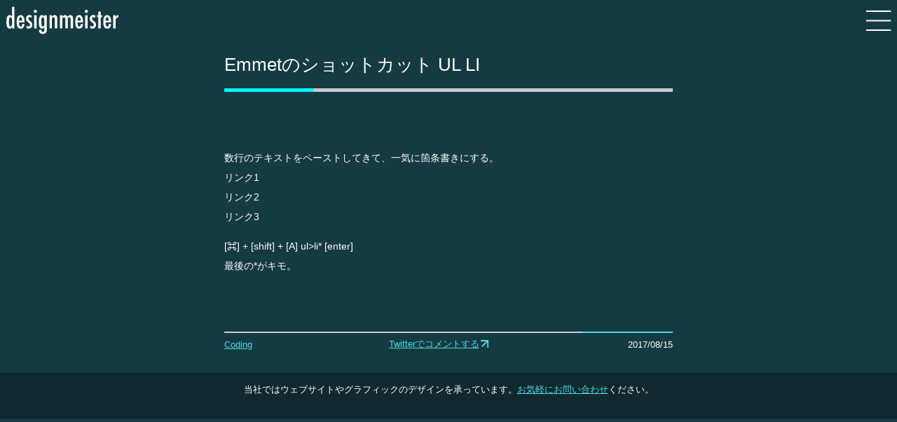

--- FILE ---
content_type: text/html; charset=UTF-8
request_url: https://designmeister.net/coding/8032459/
body_size: 2086
content:
<!DOCTYPE html>
<html lang="ja">
<head>
  <!-- Google tag (gtag.js) -->
  <script async src="https://www.googletagmanager.com/gtag/js?id=G-Y83ELVCSV7"></script>
  <script>
    window.dataLayer = window.dataLayer || [];
    function gtag(){dataLayer.push(arguments);}
    gtag('js', new Date());

    gtag('config', 'G-Y83ELVCSV7');
  </script>
          
  <meta charset="UTF-8">
  <meta name="viewport" content="width=device-width, initial-scale=1.0">
  <meta name="description" content="数行のテキストをペーストしてきて、一気に箇条書きにする。リンク1リンク2リンク3[⌘] + [shift] + [A] ul&gt;li* [enter]最後の*がキモ。">
  <meta name="twitter:card" content="summary">
  <meta name="twitter:site" content="@design__meister">
  <meta property="og:type" content="article">
  <meta property="og:title" content="design meister">
  <meta property="og:description" content="数行のテキストをペーストしてきて、一気に箇条書きにする。リンク1リンク2リンク3[⌘] + [shift] + [A] ul&gt;li* [enter]最後の*がキモ。">
  <meta property="og:image" content="https://designmeister.net/wp-content/uploads/cropped-icon.jpg">
  
  <meta property="og:url" content="https://designmeister.net/coding/8032459/">

  <title>Emmetのショットカット UL LI | design meister</title>
    
  
  <link rel="canonical" href="https://designmeister.net/coding/8032459/">
  <link rel="stylesheet" href="https://designmeister.net/wp-content/themes/designmeister/assets/menu.css">
  <link rel="stylesheet" href="https://designmeister.net/wp-content/themes/designmeister/assets/search.css">
  <link rel="stylesheet" href="https://designmeister.net/wp-content/themes/designmeister/assets/cat.css">
  <link rel="stylesheet" href="https://designmeister.net/wp-content/themes/designmeister/assets/main.css">
  <link rel="stylesheet" href="https://designmeister.net/wp-content/themes/designmeister/assets/common.css">
  <!-- Google tag (gtag.js) -->
  <script async src="https://www.googletagmanager.com/gtag/js?id=G-Y83ELVCSV7"></script>
  <script>
    window.dataLayer = window.dataLayer || [];
    function gtag(){dataLayer.push(arguments);}
    gtag('js', new Date());

    gtag('config', 'G-Y83ELVCSV7');
  </script>
</head>
<body>
  <header id="global">
    <div class="logo" id="logo"><a href="https://designmeister.net">
      <img src="https://designmeister.net/wp-content/themes/designmeister/assets/logo.svg" alt="design meister" height="43">
    </a></div>
    <div class="menu" onclick="javascript:open_menu(); ">
      <img src="https://designmeister.net/wp-content/themes/designmeister/assets/bars.svg" alt="">
    </div>
    <aside id="menu">
      <div class="close-button" onclick="javascript:close_menu();"><img src="https://designmeister.net/wp-content/themes/designmeister/assets/close.svg" alt="メニュー画面を閉じます"></div>
      <div class="menu_title">Posts these days</div>
      <ul class="dotted these-days">
<li><a href="https://designmeister.net/wordpress/wps_css/">ワードプレスが書き出すCSS</a></li>
<li><a href="https://designmeister.net/adobe/greyscale/">llustratorだけで画像をグレイスケールにする方法</a></li>
<li><a href="https://designmeister.net/adobe/rotate_view/">回転して表示</a></li>
<li><a href="https://designmeister.net/adobe/kinsoku_shori/">禁則処理の設定ができないとき</a></li>
<li><a href="https://designmeister.net/mac/tile-fullscreen/">ウインドウをドラッグしたらフルスクリーンになってしまう</a></li>
      </ul>
      <div class="menu_title">Categories</div>
      <ul class="dotted wrap-flex cat">
<li><a href="https://designmeister.net/category/live/">Ableton Live</a></li>
<li><a href="https://designmeister.net/category/act/">Act</a></li>
<li><a href="https://designmeister.net/category/adobe/">Adobe</a></li>
<li><a href="https://designmeister.net/category/audacity/">Audacity</a></li>
<li><a href="https://designmeister.net/category/biz/">Biz</a></li>
<li><a href="https://designmeister.net/category/coding/">Coding</a></li>
<li><a href="https://designmeister.net/category/css/">CSS</a></li>
<li><a href="https://designmeister.net/category/english/">English</a></li>
<li><a href="https://designmeister.net/category/html/">HTML</a></li>
<li><a href="https://designmeister.net/category/iphone/">iPhone</a></li>
<li><a href="https://designmeister.net/category/mac/">Mac</a></li>
<li><a href="https://designmeister.net/category/meal/">Meal</a></li>
<li><a href="https://designmeister.net/category/php/">PHP</a></li>
<li><a href="https://designmeister.net/category/private/">Private</a></li>
<li><a href="https://designmeister.net/category/raspberrypi/">RaspberryPi</a></li>
<li><a href="https://designmeister.net/category/spreadsheet/">Spreadsheet</a></li>
<li><a href="https://designmeister.net/category/think/">Think</a></li>
<li><a href="https://designmeister.net/category/webapi/">WebAPI</a></li>
<li><a href="https://designmeister.net/category/webserver/">Webserver</a></li>
<li><a href="https://designmeister.net/category/wordpress/">Wordpress</a></li>
      </ul>
      <div class="menu_title">Search word</div>
    <form role="search" method="get" id="searchform" class="searchform" action="https://designmeister.net/">
				<div>
					<label class="screen-reader-text" for="s">検索:</label>
					<input type="text" value="" name="s" id="s" />
					<input type="submit" id="searchsubmit" value="検索" />
				</div>
			</form>      <div class="contact">
        <a href="mailto: infodesk@mail.designmeister.net">
          <img src="https://designmeister.net/wp-content/themes/designmeister/assets/mail.svg" alt="メールで問い合わせ"> infodesk@mail.designmeister.net</a>
      </div>
    </aside>
  </header>
  <div class="wrapper">
    <article id="post-4128">
            <header class="post-header"><h1>Emmetのショットカット UL LI</h1></header>
      <p>数行のテキストをペーストしてきて、一気に箇条書きにする。<br />
リンク1<br />
リンク2<br />
リンク3</p>
<p>[⌘] + [shift] + [A] ul&gt;li* [enter]<br />
最後の*がキモ。</p>
      <footer class="post-footer">
        <div class="cat"><a href="https://designmeister.net/category/coding/" rel="category tag">Coding</a></div>
        <div class="comment">
          <a href="https://twitter.com/share?url=https://designmeister.net/coding/8032459/&text=@design__meister Emmetのショットカット UL LI" target="_blank">
            Twitterでコメントする</a>
        </div>
        <div class="date">2017/08/15</div>
      </footer>
          </article>

  
  <footer>
    <p class="wrapper">
      当社ではウェブサイトやグラフィックのデザインを承っています。<a href="mailto:infodesk@mail.designmeister.net">お気軽にお問い合わせ</a>ください。
    </p>
  </footer>
  
  <script src="https://designmeister.net/wp-content/themes/designmeister/assets/main.js"></script>
</div></body>
</html>

--- FILE ---
content_type: text/css
request_url: https://designmeister.net/wp-content/themes/designmeister/assets/search.css
body_size: 362
content:
label.screen-reader-text {
  display: none;
}

input {
  appearance: none;
}

input[type="text"] {
  padding: 0.5rem;
  border: 1px #fff solid;
  border-radius: 5px;
  background-color: rgba(255, 255, 255, 0.3);
  color: #fff;
  width: calc( 100% - 0.5rem - 100px );
}

input[type="submit"], button {
  padding: 0.5rem;
  border: none;
  border-radius: 5px;
  color: #fff;
  width: 100px;
  background: linear-gradient( to bottom, #007f7f, #00a4a4, #007f7f, #007f7f, #007f7f, #007f7f ); /* W3C, IE 10+/ Edge, Firefox 16+, Chrome 26+, Opera 12+, Safari 7+ */
}

form > div {
  display: flex;
  justify-content: space-between;
}

--- FILE ---
content_type: text/css
request_url: https://designmeister.net/wp-content/themes/designmeister/assets/cat.css
body_size: 295
content:
article .post {
  padding-bottom: 1.8rem;
}

article .post > p {
  word-break: break-all;
}

article .post a {
  font-size: 0.9rem;
}

article .post .title {
  display: flex;
  justify-content: space-between;
  align-items: baseline;
}

.paging {
  line-height: 2.5rem;
  text-align: center;
}

.paging .page-numbers {
  padding: 0.5rem;
  border: 1px #4dd9e5 solid;
  color: #4dd9e5;
}

.paging .current {
  color: #fff;
  border: 1px #fff solid;
}

.paging a {
  text-decoration: none;
}

.paging a:last-child {
  white-space: nowrap;
}

--- FILE ---
content_type: text/css
request_url: https://designmeister.net/wp-content/themes/designmeister/assets/common.css
body_size: 686
content:
:root {
  --back-color: #153b42;
}

* {
  font-family: -apple-system, BlinkMacSystemFont, 
    "Helvetica Neue", "Hiragino Kaku Gothic ProN", 
    "游ゴシック Medium", "BIZ UDPGothic", sans-serif;
  padding: 0;
  margin: 0;
  /* list-style: none; */
  font-size: 16px;
  box-sizing: border-box;
  -webkit-text-size-adjust:100%;
  font-feature-settings: "palt";
}

body {
  /* background-color: #19454c; */
  background: var( --back-color );
}

@media print {
  body, .the_content { background-color: #fff; }
  header img { filter: invert( 1 ) brightness( 0 ); }
}

header#global {
  display: flex;
  justify-content: space-between;
  padding: 0.5rem;
  position: sticky;
  top: 0;
  align-items: center;
  z-index: 100;
}

@media print {
  header#global { position: relative; }
}

@media print {
  header#global .menu, footer { display: none; }
}

div > footer {
  /* min-height: 6rem; */
  margin-top: 2rem;
  padding: 1rem 0 2rem;
  background: rgba( 0, 0, 0, 0.3 );
  grid-column: 1 / 4!important;
}

div > footer p {
  padding: 0 1rem;
}

div > footer p, div > footer a {
  text-align: center;
  font-size: 0.8rem;
  text-wrap: balance;
}

#global .menu, #menu .close-button {
  cursor: pointer;
}

.disabled {
  opacity: 0.25;
}

.disabled a {
  cursor: not-allowed;
}

--- FILE ---
content_type: image/svg+xml
request_url: https://designmeister.net/wp-content/themes/designmeister/assets/logo.svg
body_size: 5191
content:
<?xml version="1.0" encoding="UTF-8"?><svg id="Layer_2" xmlns="http://www.w3.org/2000/svg" width="162.42" height="42.98" viewBox="0 0 162.42 42.98"><g id="common"><g id="logo"><path d="m12.63,1.84v30.69h-3.45v-2.4c-.49,1.02-.99,1.73-1.48,2.11-.49.39-1.15.58-1.97.58-1.54,0-2.67-.79-3.4-2.38-.72-1.58-1.08-4.07-1.08-7.47,0-1.64.09-3.05.27-4.25s.45-2.17.82-2.94c.37-.77.84-1.34,1.42-1.71.58-.37,1.26-.55,2.06-.55s1.38.18,1.88.54c.24.17.49.41.74.72.25.31.5.7.74,1.16V1.84h3.45Zm-7.8,21.26c0,2.46.16,4.17.49,5.15.34.98.93,1.46,1.77,1.46.77,0,1.33-.51,1.68-1.52.35-1.08.52-2.75.52-5s-.17-3.94-.52-5.02c-.35-1.01-.91-1.52-1.68-1.52-.82,0-1.4.48-1.75,1.45-.34.89-.51,2.56-.51,5Z" fill="#fff"/><path d="m23.78,26.23h3.22c-.25,4.4-2.06,6.59-5.42,6.59-1,0-1.86-.19-2.57-.56-.72-.37-1.31-.95-1.78-1.73-.47-.78-.82-1.78-1.04-2.98-.22-1.2-.33-2.64-.33-4.3,0-3.3.46-5.75,1.38-7.33.92-1.59,2.35-2.38,4.27-2.38,3.75,0,5.62,3.3,5.62,9.9v.43h-7.9c0,4,.79,6,2.38,6,1.45,0,2.17-1.21,2.17-3.63Zm-.18-4.86c-.14-1.96-.37-3.25-.67-3.87-.31-.69-.82-1.03-1.52-1.03s-1.22.34-1.52,1.03c-.3.61-.52,1.9-.67,3.87h4.37Z" fill="#fff"/><path d="m37.42,14.22v3.23c-.84-.63-1.73-.94-2.66-.94-.31,0-.6.05-.87.16-.27.11-.5.26-.7.44-.2.19-.35.41-.47.67-.11.26-.17.53-.17.82,0,.89.81,1.95,2.42,3.18.65.51,1.19.98,1.63,1.41s.76.84.99,1.23c.47.76.7,1.72.7,2.87,0,1.67-.49,3.02-1.46,4.03-.96,1-2.26,1.5-3.88,1.5-1,0-2.01-.29-3.04-.89v-3.34c1,.75,1.94,1.12,2.84,1.12,1.58,0,2.37-.78,2.37-2.33,0-.58-.14-1.08-.43-1.5-.13-.2-.34-.44-.63-.71-.29-.27-.64-.57-1.07-.91-1.46-1.13-2.45-2.08-2.96-2.85-.51-.79-.76-1.75-.76-2.87,0-1.51.46-2.74,1.39-3.7.94-.95,2.16-1.43,3.67-1.43,1.06,0,2.09.27,3.09.81Z" fill="#fff"/><path d="m42.69,5.89c.63,0,1.17.23,1.63.69.46.46.69,1.01.69,1.64s-.23,1.2-.69,1.66-1.01.69-1.66.69-1.2-.23-1.66-.69c-.45-.45-.67-1.01-.67-1.68,0-.63.23-1.17.69-1.63.49-.46,1.05-.69,1.68-.69Zm-1.63,7.95h3.47v18.7h-3.47V13.84Z" fill="#fff"/><path d="m55.66,13.84h3.47v19.29c0,2.31-.23,3.91-.69,4.81-.84,1.64-2.54,2.46-5.08,2.46-1.67,0-2.99-.48-3.94-1.43s-1.45-2.26-1.45-3.88l.02-.58h3.34c0,1.99.74,2.98,2.22,2.98.81,0,1.35-.25,1.64-.76.3-.48.45-1.44.45-2.87v-3.6c-.73,1.71-1.86,2.57-3.38,2.57s-2.72-.76-3.46-2.28c-.74-1.52-1.11-3.89-1.11-7.12,0-3.42.35-5.94,1.07-7.57.7-1.55,1.86-2.33,3.49-2.33.77,0,1.4.19,1.88.56.48.37.99,1.04,1.52,1.99v-2.24Zm.05,9.52c0-4.47-.77-6.7-2.31-6.7-.73,0-1.27.5-1.61,1.51-.34,1.01-.51,2.62-.51,4.83,0,2.35.17,4.08.52,5.19.36,1.02.96,1.54,1.81,1.54.79,0,1.34-.46,1.64-1.37.3-.85.45-2.52.45-4.99Z" fill="#fff"/><path d="m63.03,13.84h3.45v2.15c.99-1.64,2.26-2.46,3.83-2.46s2.6.6,3.25,1.79c.36.67.54,1.98.54,3.92v13.3h-3.45l-.02-12.5c0-1.26-.15-2.16-.45-2.69-.3-.53-.82-.79-1.55-.79-.4,0-.73.07-1,.21-.27.14-.49.36-.66.67-.17.31-.29.71-.37,1.2-.08.49-.12,1.1-.12,1.82v12.09h-3.45V13.84Z" fill="#fff"/><path d="m78.01,13.84h3.45v2.31c.95-1.75,2.22-2.62,3.79-2.62,1.72,0,2.89.87,3.5,2.62.92-1.75,2.22-2.62,3.9-2.62,1.31,0,2.32.35,3.01,1.04s1.04,1.71,1.04,3.06v14.9h-3.47v-12.3c0-1.41-.13-2.35-.4-2.84-.25-.49-.75-.74-1.48-.74-.83,0-1.4.25-1.7.76-.29.49-.43,1.43-.43,2.82v12.3h-3.58v-12.3c0-.66-.03-1.22-.1-1.68-.07-.46-.18-.82-.33-1.1-.16-.28-.36-.48-.61-.6-.25-.13-.57-.19-.94-.19-.79,0-1.36.27-1.7.81-.34.54-.51,1.46-.51,2.76v12.3h-3.45V13.84Z" fill="#fff"/><path d="m107.84,26.23h3.22c-.25,4.4-2.06,6.59-5.42,6.59-1,0-1.86-.19-2.57-.56-.72-.37-1.31-.95-1.78-1.73-.47-.78-.82-1.78-1.04-2.98-.22-1.2-.33-2.64-.33-4.3,0-3.3.46-5.75,1.38-7.33.92-1.59,2.35-2.38,4.27-2.38,3.75,0,5.62,3.3,5.62,9.9v.43h-7.9c0,4,.79,6,2.38,6,1.45,0,2.17-1.21,2.17-3.63Zm-.18-4.86c-.14-1.96-.37-3.25-.67-3.87-.31-.69-.82-1.03-1.52-1.03s-1.22.34-1.52,1.03c-.3.61-.52,1.9-.67,3.87h4.37Z" fill="#fff"/><path d="m115.88,5.89c.63,0,1.17.23,1.63.69.46.46.69,1.01.69,1.64s-.23,1.2-.69,1.66-1.01.69-1.66.69-1.2-.23-1.66-.69c-.45-.45-.67-1.01-.67-1.68,0-.63.23-1.17.69-1.63.49-.46,1.05-.69,1.68-.69Zm-1.63,7.95h3.47v18.7h-3.47V13.84Z" fill="#fff"/><path d="m128.83,14.22v3.23c-.84-.63-1.73-.94-2.66-.94-.31,0-.6.05-.87.16-.27.11-.5.26-.7.44-.2.19-.35.41-.47.67-.11.26-.17.53-.17.82,0,.89.81,1.95,2.42,3.18.65.51,1.19.98,1.63,1.41s.76.84.99,1.23c.47.76.7,1.72.7,2.87,0,1.67-.49,3.02-1.46,4.03-.96,1-2.26,1.5-3.88,1.5-1,0-2.01-.29-3.04-.89v-3.34c1,.75,1.94,1.12,2.84,1.12,1.58,0,2.37-.78,2.37-2.33,0-.58-.14-1.08-.43-1.5-.13-.2-.34-.44-.63-.71-.29-.27-.64-.57-1.07-.91-1.46-1.13-2.45-2.08-2.96-2.85-.51-.79-.76-1.75-.76-2.87,0-1.51.46-2.74,1.39-3.7.94-.95,2.16-1.43,3.67-1.43,1.06,0,2.09.27,3.09.81Z" fill="#fff"/><path d="m133.08,8.6h3.45v5.24h1.88v2.75h-1.88v15.95h-3.45v-15.95h-1.9v-2.75h1.9v-5.24Z" fill="#fff"/><path d="m148.07,26.23h3.22c-.25,4.4-2.06,6.59-5.42,6.59-1,0-1.86-.19-2.57-.56-.72-.37-1.31-.95-1.78-1.73-.47-.78-.82-1.78-1.04-2.98-.22-1.2-.33-2.64-.33-4.3,0-3.3.46-5.75,1.38-7.33.92-1.59,2.35-2.38,4.27-2.38,3.75,0,5.62,3.3,5.62,9.9v.43h-7.9c0,4,.79,6,2.38,6,1.45,0,2.17-1.21,2.17-3.63Zm-.18-4.86c-.14-1.96-.37-3.25-.67-3.87-.31-.69-.82-1.03-1.52-1.03s-1.22.34-1.52,1.03c-.3.61-.52,1.9-.67,3.87h4.37Z" fill="#fff"/><path d="m154.49,13.84h3.45v2.33c.59-.99,1.17-1.68,1.75-2.08s1.34-.63,2.29-.69v3.61c-.24-.04-.45-.05-.61-.05-1.24,0-2.13.32-2.66.96-.52.63-.78,1.72-.78,3.29v11.33h-3.45V13.84Z" fill="#fff"/></g></g></svg>

--- FILE ---
content_type: image/svg+xml
request_url: https://designmeister.net/wp-content/themes/designmeister/assets/bars.svg
body_size: 464
content:
<svg xmlns="http://www.w3.org/2000/svg" width="36.4" height="30" viewBox="0 0 36.4 30"><g id="Layer_2" data-name="Layer 2"><g id="common"><g id="bars"><line y1="1" x2="36.4" y2="1" fill="none" stroke="#fff" stroke-miterlimit="10" stroke-width="2"/><line y1="15" x2="36.4" y2="15" fill="none" stroke="#fff" stroke-miterlimit="10" stroke-width="2"/><line y1="29" x2="36.4" y2="29" fill="none" stroke="#fff" stroke-miterlimit="10" stroke-width="2"/></g></g></g></svg>

--- FILE ---
content_type: text/javascript
request_url: https://designmeister.net/wp-content/themes/designmeister/assets/main.js
body_size: 396
content:
/*
スクロールしたらロゴの透明度が変わる
https://gray-code.com/javascript/execute-processing-when-scroll/?utm_source=pocket_mylist
*/
window.addEventListener('DOMContentLoaded', function(){

  document.getElementById('logo').style.opacity = 1;

  window.addEventListener('scroll', function(){
    // console.log('in');
    if( 20 < window.scrollY ) {
      document.getElementById('logo').style.opacity = .3;
      document.getElementById('logo').style.transition = '0.8s';
    } else {
      document.getElementById('logo').style.opacity = 1;
    }
  });
});

function close_menu() {
  document.getElementById( 'menu' ).style.display = 'none';
}

function open_menu() {
  document.getElementById( 'menu' ).style.display = 'block';
}


--- FILE ---
content_type: image/svg+xml
request_url: https://designmeister.net/wp-content/themes/designmeister/assets/mail.svg
body_size: 448
content:
<svg xmlns="http://www.w3.org/2000/svg" width="31.25" height="23" viewBox="0 0 31.25 23"><g id="Layer_2" data-name="Layer 2"><g id="common"><g id="mail"><path d="M28.21,0A3,3,0,0,1,31,1.65a2.94,2.94,0,0,1-.89,3.62l-13.28,10a2,2,0,0,1-2.34,0L1.17,5.27A2.92,2.92,0,0,1,.29,1.65,3,3,0,0,1,3,0ZM17.91,16.34,31.06,6.4V19.09A3.91,3.91,0,0,1,27.15,23H4a3.9,3.9,0,0,1-3.9-3.91V6.4L13.2,16.34A3.92,3.92,0,0,0,17.91,16.34Z" fill="#00a4a4"/></g></g></g></svg>